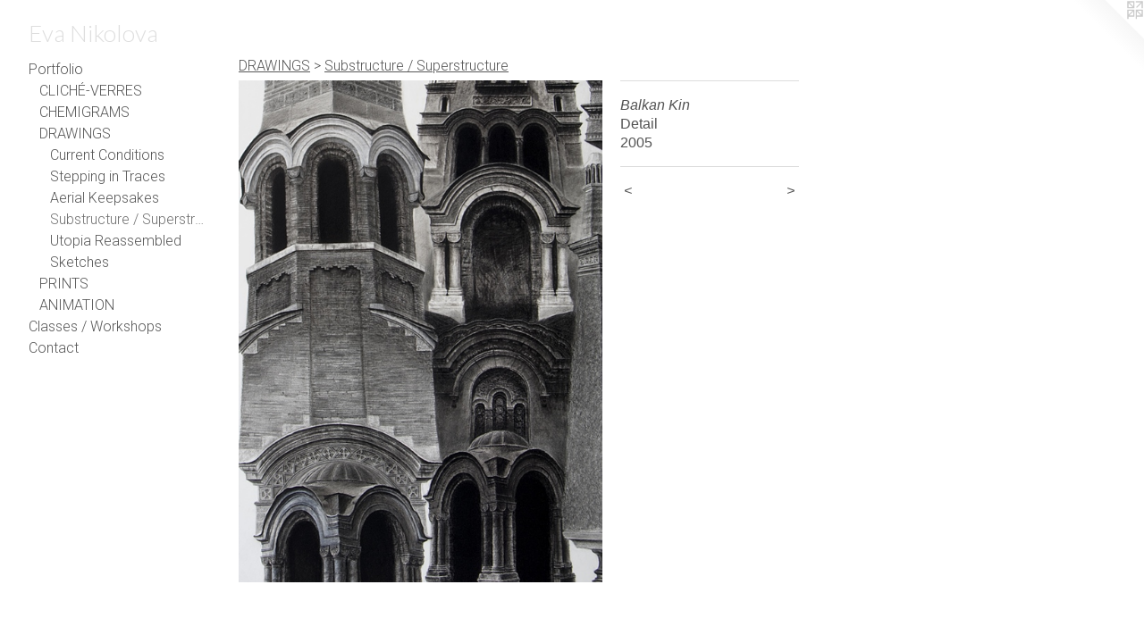

--- FILE ---
content_type: text/html;charset=utf-8
request_url: https://evanikolova.com/artwork/1935698-Balkan%20Kin.html
body_size: 3526
content:
<!doctype html><html class="no-js a-image mobile-title-align--center has-mobile-menu-icon--left l-generic p-artwork has-page-nav mobile-menu-align--center has-wall-text "><head><meta charset="utf-8" /><meta content="IE=edge" http-equiv="X-UA-Compatible" /><meta http-equiv="X-OPP-Site-Id" content="28988" /><meta http-equiv="X-OPP-Revision" content="1306" /><meta http-equiv="X-OPP-Locke-Environment" content="production" /><meta http-equiv="X-OPP-Locke-Release" content="v0.0.141" /><title>Eva Nikolova</title><link rel="canonical" href="https://evanikolova.com/artwork/1935698-Balkan%20Kin.html" /><meta content="website" property="og:type" /><meta property="og:url" content="https://evanikolova.com/artwork/1935698-Balkan%20Kin.html" /><meta property="og:title" content="Balkan Kin" /><meta content="width=device-width, initial-scale=1" name="viewport" /><link type="text/css" rel="stylesheet" href="//cdnjs.cloudflare.com/ajax/libs/normalize/3.0.2/normalize.min.css" /><link type="text/css" rel="stylesheet" media="only all" href="//maxcdn.bootstrapcdn.com/font-awesome/4.3.0/css/font-awesome.min.css" /><link type="text/css" rel="stylesheet" media="not all and (min-device-width: 600px) and (min-device-height: 600px)" href="/release/locke/production/v0.0.141/css/small.css" /><link type="text/css" rel="stylesheet" media="only all and (min-device-width: 600px) and (min-device-height: 600px)" href="/release/locke/production/v0.0.141/css/large-generic.css" /><link type="text/css" rel="stylesheet" media="not all and (min-device-width: 600px) and (min-device-height: 600px)" href="/r17301361840000001306/css/small-site.css" /><link type="text/css" rel="stylesheet" media="only all and (min-device-width: 600px) and (min-device-height: 600px)" href="/r17301361840000001306/css/large-site.css" /><link type="text/css" rel="stylesheet" media="only all and (min-device-width: 600px) and (min-device-height: 600px)" href="//fonts.googleapis.com/css?family=Lato:300" /><link type="text/css" rel="stylesheet" media="only all and (min-device-width: 600px) and (min-device-height: 600px)" href="//fonts.googleapis.com/css?family=Roboto:300" /><link type="text/css" rel="stylesheet" media="not all and (min-device-width: 600px) and (min-device-height: 600px)" href="//fonts.googleapis.com/css?family=Roboto:300&amp;text=MENUHomePrtfliCas%20%2FWkhpnc" /><link type="text/css" rel="stylesheet" media="not all and (min-device-width: 600px) and (min-device-height: 600px)" href="//fonts.googleapis.com/css?family=Lato:300&amp;text=Eva%20Nikol" /><script>window.OPP = window.OPP || {};
OPP.modernMQ = 'only all';
OPP.smallMQ = 'not all and (min-device-width: 600px) and (min-device-height: 600px)';
OPP.largeMQ = 'only all and (min-device-width: 600px) and (min-device-height: 600px)';
OPP.downURI = '/x/9/8/8/28988/.down';
OPP.gracePeriodURI = '/x/9/8/8/28988/.grace_period';
OPP.imgL = function (img) {
  !window.lazySizes && img.onerror();
};
OPP.imgE = function (img) {
  img.onerror = img.onload = null;
  img.src = img.getAttribute('data-src');
  //img.srcset = img.getAttribute('data-srcset');
};</script><script src="/release/locke/production/v0.0.141/js/modernizr.js"></script><script src="/release/locke/production/v0.0.141/js/masonry.js"></script><script src="/release/locke/production/v0.0.141/js/respimage.js"></script><script src="/release/locke/production/v0.0.141/js/ls.aspectratio.js"></script><script src="/release/locke/production/v0.0.141/js/lazysizes.js"></script><script src="/release/locke/production/v0.0.141/js/large.js"></script><script src="/release/locke/production/v0.0.141/js/hammer.js"></script><script>if (!Modernizr.mq('only all')) { document.write('<link type="text/css" rel="stylesheet" href="/release/locke/production/v0.0.141/css/minimal.css">') }</script><style>.media-max-width {
  display: block;
}

@media (min-height: 923px) {

  .media-max-width {
    max-width: 522.0px;
  }

}

@media (max-height: 923px) {

  .media-max-width {
    max-width: 56.55vh;
  }

}</style><script>(function(i,s,o,g,r,a,m){i['GoogleAnalyticsObject']=r;i[r]=i[r]||function(){
(i[r].q=i[r].q||[]).push(arguments)},i[r].l=1*new Date();a=s.createElement(o),
m=s.getElementsByTagName(o)[0];a.async=1;a.src=g;m.parentNode.insertBefore(a,m)
})(window,document,'script','//www.google-analytics.com/analytics.js','ga');
ga('create', 'UA-29516355-1', 'auto');
ga('send', 'pageview');</script></head><body><a class=" logo hidden--small" href="http://otherpeoplespixels.com/ref/evanikolova.com" title="Website by OtherPeoplesPixels" target="_blank"></a><header id="header"><a class=" site-title" href="/home.html"><span class=" site-title-text u-break-word">Eva Nikolova</span><div class=" site-title-media"></div></a><a id="mobile-menu-icon" class="mobile-menu-icon hidden--no-js hidden--large"><svg viewBox="0 0 21 17" width="21" height="17" fill="currentColor"><rect x="0" y="0" width="21" height="3" rx="0"></rect><rect x="0" y="7" width="21" height="3" rx="0"></rect><rect x="0" y="14" width="21" height="3" rx="0"></rect></svg></a></header><nav class=" hidden--large"><ul class=" site-nav"><li class="nav-item nav-home "><a class="nav-link " href="/home.html">Home</a></li><li class="nav-item expanded nav-museum "><a class="nav-link " href="/section/226009.html">Portfolio</a><ul><li class="nav-item expanded nav-museum "><a class="nav-link " href="/section/456331-CLICH%c3%89-VERRES.html">
CLICHÉ-VERRES
</a><ul><li class="nav-gallery nav-item "><a class="nav-link " href="/section/455340-21%20Fragments%20of%20Yesterday%20and%20Tomorrow.html">21 Fragments of Yesterday and Tomorrow</a></li></ul></li><li class="nav-item expanded nav-museum "><a class="nav-link " href="/section/386864-CHEMIGRAMS.html">CHEMIGRAMS</a><ul><li class="nav-gallery nav-item "><a class="nav-link " href="/section/455283-Alternatives.html">Alternatives</a></li><li class="nav-gallery nav-item "><a class="nav-link " href="/section/455284-Iterations.html">Iterations</a></li><li class="nav-gallery nav-item "><a class="nav-link " href="/section/455275-Sullen%20Street.html">Sullen Street</a></li><li class="nav-gallery nav-item "><a class="nav-link " href="/section/442035-Failed%20Geometries.html">Failed Geometries</a></li><li class="nav-gallery nav-item "><a class="nav-link " href="/section/422387-Vestiges.html">Vestiges</a></li><li class="nav-gallery nav-item "><a class="nav-link " href="/section/422376-Tributaries.html">Tributaries</a></li><li class="nav-gallery nav-item "><a class="nav-link " href="/section/422255-Notes%20on%20Location%20.html">Notes on Location </a></li><li class="nav-gallery nav-item "><a class="nav-link " href="/section/422260-Stereopsis.html">Stereopsis</a></li><li class="nav-gallery nav-item "><a class="nav-link " href="/section/422165-Destinies%20and%20Desires%20.html">Destinies and Desires </a></li><li class="nav-gallery nav-item "><a class="nav-link " href="/section/386866-Afterimages.html">Afterimages</a></li><li class="nav-gallery nav-item "><a class="nav-link " href="/section/386859-Postcards%20From%20the%20Other%20Side.html">Postcards From the Other Side</a></li><li class="nav-gallery nav-item "><a class="nav-link " href="/section/386871-Scrapbook%20of%20Scars.html">Scrapbook of Scars</a></li><li class="nav-gallery nav-item "><a class="nav-link " href="/section/312481-Ordinary%20Disappearances.html">Ordinary Disappearances</a></li></ul></li><li class="nav-item expanded nav-museum "><a class="nav-link " href="/section/226599-DRAWINGS.html">DRAWINGS</a><ul><li class="nav-gallery nav-item expanded "><a class="nav-link " href="/section/441983-Current%20Conditions.html">Current Conditions</a></li><li class="nav-gallery nav-item expanded "><a class="nav-link " href="/section/226604-Stepping%20in%20Traces.html">Stepping in Traces</a></li><li class="nav-gallery nav-item expanded "><a class="nav-link " href="/section/226634-Aerial%20Keepsakes.html">Aerial Keepsakes</a></li><li class="nav-gallery nav-item expanded "><a class="selected nav-link " href="/section/226615-Substructure%20%2f%20Superstructure.html">Substructure / Superstructure</a></li><li class="nav-gallery nav-item expanded "><a class="nav-link " href="/section/226612-Utopia%20Reassembled.html">Utopia Reassembled






</a></li><li class="nav-gallery nav-item expanded "><a class="nav-link " href="/section/226643-Sketches.html">Sketches</a></li></ul></li><li class="nav-item expanded nav-museum "><a class="nav-link " href="/section/226600-PRINTS.html">PRINTS</a><ul><li class="nav-gallery nav-item "><a class="nav-link " href="/section/456360-Sightlines.html">Sightlines</a></li><li class="nav-gallery nav-item "><a class="nav-link " href="/section/456362-Imaginary%20Homelands.html">Imaginary Homelands</a></li></ul></li><li class="nav-item expanded nav-museum "><a class="nav-link " href="/section/226601-ANIMATION.html">ANIMATION</a><ul><li class="nav-gallery nav-item "><a class="nav-link " href="/section/226626-Kniajevo.html">Kniajevo</a></li><li class="nav-gallery nav-item "><a class="nav-link " href="/section/226618-Zemya%20Zemya.html">Zemya Zemya

</a></li></ul></li></ul></li><li class="nav-news nav-item "><a class="nav-link " href="/news.html">Classes / Workshops</a></li><li class="nav-item nav-contact "><a class="nav-link " href="/contact.html">Contact</a></li></ul></nav><div class=" content"><nav class=" hidden--small" id="nav"><header><a class=" site-title" href="/home.html"><span class=" site-title-text u-break-word">Eva Nikolova</span><div class=" site-title-media"></div></a></header><ul class=" site-nav"><li class="nav-item nav-home "><a class="nav-link " href="/home.html">Home</a></li><li class="nav-item expanded nav-museum "><a class="nav-link " href="/section/226009.html">Portfolio</a><ul><li class="nav-item expanded nav-museum "><a class="nav-link " href="/section/456331-CLICH%c3%89-VERRES.html">
CLICHÉ-VERRES
</a><ul><li class="nav-gallery nav-item "><a class="nav-link " href="/section/455340-21%20Fragments%20of%20Yesterday%20and%20Tomorrow.html">21 Fragments of Yesterday and Tomorrow</a></li></ul></li><li class="nav-item expanded nav-museum "><a class="nav-link " href="/section/386864-CHEMIGRAMS.html">CHEMIGRAMS</a><ul><li class="nav-gallery nav-item "><a class="nav-link " href="/section/455283-Alternatives.html">Alternatives</a></li><li class="nav-gallery nav-item "><a class="nav-link " href="/section/455284-Iterations.html">Iterations</a></li><li class="nav-gallery nav-item "><a class="nav-link " href="/section/455275-Sullen%20Street.html">Sullen Street</a></li><li class="nav-gallery nav-item "><a class="nav-link " href="/section/442035-Failed%20Geometries.html">Failed Geometries</a></li><li class="nav-gallery nav-item "><a class="nav-link " href="/section/422387-Vestiges.html">Vestiges</a></li><li class="nav-gallery nav-item "><a class="nav-link " href="/section/422376-Tributaries.html">Tributaries</a></li><li class="nav-gallery nav-item "><a class="nav-link " href="/section/422255-Notes%20on%20Location%20.html">Notes on Location </a></li><li class="nav-gallery nav-item "><a class="nav-link " href="/section/422260-Stereopsis.html">Stereopsis</a></li><li class="nav-gallery nav-item "><a class="nav-link " href="/section/422165-Destinies%20and%20Desires%20.html">Destinies and Desires </a></li><li class="nav-gallery nav-item "><a class="nav-link " href="/section/386866-Afterimages.html">Afterimages</a></li><li class="nav-gallery nav-item "><a class="nav-link " href="/section/386859-Postcards%20From%20the%20Other%20Side.html">Postcards From the Other Side</a></li><li class="nav-gallery nav-item "><a class="nav-link " href="/section/386871-Scrapbook%20of%20Scars.html">Scrapbook of Scars</a></li><li class="nav-gallery nav-item "><a class="nav-link " href="/section/312481-Ordinary%20Disappearances.html">Ordinary Disappearances</a></li></ul></li><li class="nav-item expanded nav-museum "><a class="nav-link " href="/section/226599-DRAWINGS.html">DRAWINGS</a><ul><li class="nav-gallery nav-item expanded "><a class="nav-link " href="/section/441983-Current%20Conditions.html">Current Conditions</a></li><li class="nav-gallery nav-item expanded "><a class="nav-link " href="/section/226604-Stepping%20in%20Traces.html">Stepping in Traces</a></li><li class="nav-gallery nav-item expanded "><a class="nav-link " href="/section/226634-Aerial%20Keepsakes.html">Aerial Keepsakes</a></li><li class="nav-gallery nav-item expanded "><a class="selected nav-link " href="/section/226615-Substructure%20%2f%20Superstructure.html">Substructure / Superstructure</a></li><li class="nav-gallery nav-item expanded "><a class="nav-link " href="/section/226612-Utopia%20Reassembled.html">Utopia Reassembled






</a></li><li class="nav-gallery nav-item expanded "><a class="nav-link " href="/section/226643-Sketches.html">Sketches</a></li></ul></li><li class="nav-item expanded nav-museum "><a class="nav-link " href="/section/226600-PRINTS.html">PRINTS</a><ul><li class="nav-gallery nav-item "><a class="nav-link " href="/section/456360-Sightlines.html">Sightlines</a></li><li class="nav-gallery nav-item "><a class="nav-link " href="/section/456362-Imaginary%20Homelands.html">Imaginary Homelands</a></li></ul></li><li class="nav-item expanded nav-museum "><a class="nav-link " href="/section/226601-ANIMATION.html">ANIMATION</a><ul><li class="nav-gallery nav-item "><a class="nav-link " href="/section/226626-Kniajevo.html">Kniajevo</a></li><li class="nav-gallery nav-item "><a class="nav-link " href="/section/226618-Zemya%20Zemya.html">Zemya Zemya

</a></li></ul></li></ul></li><li class="nav-news nav-item "><a class="nav-link " href="/news.html">Classes / Workshops</a></li><li class="nav-item nav-contact "><a class="nav-link " href="/contact.html">Contact</a></li></ul><footer><div class=" copyright">© EVA NIKOLOVA</div><div class=" credit"><a href="http://otherpeoplespixels.com/ref/evanikolova.com" target="_blank">Website by OtherPeoplesPixels</a></div></footer></nav><main id="main"><div class=" page clearfix media-max-width"><h1 class="parent-title title"><a class=" title-segment hidden--small" href="/section/226599-DRAWINGS.html">DRAWINGS</a><span class=" title-sep hidden--small"> &gt; </span><a class=" title-segment" href="/section/226615-Substructure%20%2f%20Superstructure.html">Substructure / Superstructure</a></h1><div class=" media-and-info"><div class=" page-media-wrapper media"><a class=" page-media" title="Balkan Kin" href="/artwork/1935718-Balkan%20Kin.html" id="media"><img data-aspectratio="522/720" class="u-img " alt="Balkan Kin" src="//img-cache.oppcdn.com/fixed/28988/assets/WGRReUiPNNdtgeOZ.jpg" srcset="//img-cache.oppcdn.com/img/v1.0/s:28988/t:QkxBTksrVEVYVCtIRVJF/p:12/g:tl/o:2.5/a:50/q:90/1400x720-WGRReUiPNNdtgeOZ.jpg/522x720/393ddfbfa1e6e23e3ea0fc9646e181f5.jpg 522w,
//img-cache.oppcdn.com/img/v1.0/s:28988/t:QkxBTksrVEVYVCtIRVJF/p:12/g:tl/o:2.5/a:50/q:90/984x588-WGRReUiPNNdtgeOZ.jpg/426x588/96c1be1e4068247b46a62948a2b00891.jpg 426w,
//img-cache.oppcdn.com/fixed/28988/assets/WGRReUiPNNdtgeOZ.jpg 348w" sizes="(max-device-width: 599px) 100vw,
(max-device-height: 599px) 100vw,
(max-width: 348px) 348px,
(max-height: 480px) 348px,
(max-width: 426px) 426px,
(max-height: 588px) 426px,
522px" /></a><a class=" zoom-corner" style="display: none" id="zoom-corner"><span class=" zoom-icon fa fa-search-plus"></span></a><div class="share-buttons a2a_kit social-icons hidden--small" data-a2a-title="Balkan Kin" data-a2a-url="https://evanikolova.com/artwork/1935698-Balkan%20Kin.html"></div></div><div class=" info border-color"><div class=" wall-text border-color"><div class=" wt-item wt-title">Balkan Kin</div><div class=" wt-item wt-dimensions">Detail</div><div class=" wt-item wt-date">2005</div></div><div class=" page-nav hidden--small border-color clearfix"><a class=" prev" id="artwork-prev" href="/artwork/1935697-Balkan%20Kin.html">&lt; <span class=" m-hover-show">previous</span></a> <a class=" next" id="artwork-next" href="/artwork/1935718-Balkan%20Kin.html"><span class=" m-hover-show">next</span> &gt;</a></div></div></div><div class="share-buttons a2a_kit social-icons hidden--large" data-a2a-title="Balkan Kin" data-a2a-url="https://evanikolova.com/artwork/1935698-Balkan%20Kin.html"></div></div></main></div><footer><div class=" copyright">© EVA NIKOLOVA</div><div class=" credit"><a href="http://otherpeoplespixels.com/ref/evanikolova.com" target="_blank">Website by OtherPeoplesPixels</a></div></footer><div class=" modal zoom-modal" style="display: none" id="zoom-modal"><style>@media (min-aspect-ratio: 29/40) {

  .zoom-media {
    width: auto;
    max-height: 720px;
    height: 100%;
  }

}

@media (max-aspect-ratio: 29/40) {

  .zoom-media {
    height: auto;
    max-width: 522px;
    width: 100%;
  }

}
@supports (object-fit: contain) {
  img.zoom-media {
    object-fit: contain;
    width: 100%;
    height: 100%;
    max-width: 522px;
    max-height: 720px;
  }
}</style><div class=" zoom-media-wrapper"><img onerror="OPP.imgE(this);" onload="OPP.imgL(this);" data-src="//img-cache.oppcdn.com/fixed/28988/assets/WGRReUiPNNdtgeOZ.jpg" data-srcset="//img-cache.oppcdn.com/img/v1.0/s:28988/t:QkxBTksrVEVYVCtIRVJF/p:12/g:tl/o:2.5/a:50/q:90/1400x720-WGRReUiPNNdtgeOZ.jpg/522x720/393ddfbfa1e6e23e3ea0fc9646e181f5.jpg 522w,
//img-cache.oppcdn.com/img/v1.0/s:28988/t:QkxBTksrVEVYVCtIRVJF/p:12/g:tl/o:2.5/a:50/q:90/984x588-WGRReUiPNNdtgeOZ.jpg/426x588/96c1be1e4068247b46a62948a2b00891.jpg 426w,
//img-cache.oppcdn.com/fixed/28988/assets/WGRReUiPNNdtgeOZ.jpg 348w" data-sizes="(max-device-width: 599px) 100vw,
(max-device-height: 599px) 100vw,
(max-width: 348px) 348px,
(max-height: 480px) 348px,
(max-width: 426px) 426px,
(max-height: 588px) 426px,
522px" class="zoom-media lazyload hidden--no-js " alt="Balkan Kin" /><noscript><img class="zoom-media " alt="Balkan Kin" src="//img-cache.oppcdn.com/fixed/28988/assets/WGRReUiPNNdtgeOZ.jpg" /></noscript></div></div><div class=" offline"></div><script src="/release/locke/production/v0.0.141/js/small.js"></script><script src="/release/locke/production/v0.0.141/js/artwork.js"></script><script>window.oppa=window.oppa||function(){(oppa.q=oppa.q||[]).push(arguments)};oppa('config','pathname','production/v0.0.141/28988');oppa('set','g','true');oppa('set','l','generic');oppa('set','p','artwork');oppa('set','a','image');oppa('rect','m','media','');oppa('send');</script><script async="" src="/release/locke/production/v0.0.141/js/analytics.js"></script><script src="https://otherpeoplespixels.com/static/enable-preview.js"></script></body></html>

--- FILE ---
content_type: text/css;charset=utf-8
request_url: https://evanikolova.com/r17301361840000001306/css/large-site.css
body_size: 469
content:
body {
  background-color: #FFFFFF;
  font-weight: normal;
  font-style: normal;
  font-family: "Verdana", "Geneva", sans-serif;
}

body {
  color: #525252;
}

main a {
  color: #7114e6;
}

main a:hover {
  text-decoration: underline;
  color: #8c3fee;
}

main a:visited {
  color: #8c3fee;
}

.site-title, .mobile-menu-icon {
  color: #dedede;
}

.site-nav, .mobile-menu-link, nav:before, nav:after {
  color: #575757;
}

.site-nav a {
  color: #575757;
}

.site-nav a:hover {
  text-decoration: none;
  color: #717171;
}

.site-nav a:visited {
  color: #575757;
}

.site-nav a.selected {
  color: #717171;
}

.site-nav:hover a.selected {
  color: #575757;
}

footer {
  color: #6b6b6b;
}

footer a {
  color: #7114e6;
}

footer a:hover {
  text-decoration: underline;
  color: #8c3fee;
}

footer a:visited {
  color: #8c3fee;
}

.title, .news-item-title, .flex-page-title {
  color: #575757;
}

.title a {
  color: #575757;
}

.title a:hover {
  text-decoration: none;
  color: #717171;
}

.title a:visited {
  color: #575757;
}

.hr, .hr-before:before, .hr-after:after, .hr-before--small:before, .hr-before--large:before, .hr-after--small:after, .hr-after--large:after {
  border-top-color: #b8b8b8;
}

.button {
  background: #7114e6;
  color: #FFFFFF;
}

.social-icon {
  background-color: #525252;
  color: #FFFFFF;
}

.welcome-modal {
  background-color: #FFFFFF;
}

.share-button .social-icon {
  color: #525252;
}

.site-title {
  font-family: "Lato", sans-serif;
  font-style: normal;
  font-weight: 300;
}

.site-nav {
  font-family: "Roboto", sans-serif;
  font-style: normal;
  font-weight: 300;
}

.section-title, .parent-title, .news-item-title, .link-name, .preview-placeholder, .preview-image, .flex-page-title {
  font-family: "Roboto", sans-serif;
  font-style: normal;
  font-weight: 300;
}

body {
  font-size: 16px;
}

.site-title {
  font-size: 26px;
}

.site-nav {
  font-size: 16px;
}

.title, .news-item-title, .link-name, .flex-page-title {
  font-size: 16px;
}

.border-color {
  border-color: hsla(0, 0%, 32.156864%, 0.2);
}

.p-artwork .page-nav a {
  color: #525252;
}

.p-artwork .page-nav a:hover {
  text-decoration: none;
  color: #525252;
}

.p-artwork .page-nav a:visited {
  color: #525252;
}

.wordy {
  text-align: left;
}

--- FILE ---
content_type: text/css;charset=utf-8
request_url: https://evanikolova.com/r17301361840000001306/css/small-site.css
body_size: 350
content:
body {
  background-color: #FFFFFF;
  font-weight: normal;
  font-style: normal;
  font-family: "Verdana", "Geneva", sans-serif;
}

body {
  color: #525252;
}

main a {
  color: #7114e6;
}

main a:hover {
  text-decoration: underline;
  color: #8c3fee;
}

main a:visited {
  color: #8c3fee;
}

.site-title, .mobile-menu-icon {
  color: #dedede;
}

.site-nav, .mobile-menu-link, nav:before, nav:after {
  color: #575757;
}

.site-nav a {
  color: #575757;
}

.site-nav a:hover {
  text-decoration: none;
  color: #717171;
}

.site-nav a:visited {
  color: #575757;
}

.site-nav a.selected {
  color: #717171;
}

.site-nav:hover a.selected {
  color: #575757;
}

footer {
  color: #6b6b6b;
}

footer a {
  color: #7114e6;
}

footer a:hover {
  text-decoration: underline;
  color: #8c3fee;
}

footer a:visited {
  color: #8c3fee;
}

.title, .news-item-title, .flex-page-title {
  color: #575757;
}

.title a {
  color: #575757;
}

.title a:hover {
  text-decoration: none;
  color: #717171;
}

.title a:visited {
  color: #575757;
}

.hr, .hr-before:before, .hr-after:after, .hr-before--small:before, .hr-before--large:before, .hr-after--small:after, .hr-after--large:after {
  border-top-color: #b8b8b8;
}

.button {
  background: #7114e6;
  color: #FFFFFF;
}

.social-icon {
  background-color: #525252;
  color: #FFFFFF;
}

.welcome-modal {
  background-color: #FFFFFF;
}

.site-title {
  font-family: "Lato", sans-serif;
  font-style: normal;
  font-weight: 300;
}

nav {
  font-family: "Roboto", sans-serif;
  font-style: normal;
  font-weight: 300;
}

.wordy {
  text-align: left;
}

.site-title {
  font-size: 2.1875rem;
}

footer .credit a {
  color: #525252;
}

--- FILE ---
content_type: text/css; charset=utf-8
request_url: https://fonts.googleapis.com/css?family=Roboto:300&text=MENUHomePrtfliCas%20%2FWkhpnc
body_size: -362
content:
@font-face {
  font-family: 'Roboto';
  font-style: normal;
  font-weight: 300;
  font-stretch: 100%;
  src: url(https://fonts.gstatic.com/l/font?kit=KFOMCnqEu92Fr1ME7kSn66aGLdTylUAMQXC89YmC2DPNWuaabWmWggvWlkwn7XYW_DgypYqOFaW9IkNeVqPtvPtw_G_2fgDm&skey=a0a0114a1dcab3ac&v=v50) format('woff2');
}


--- FILE ---
content_type: text/css; charset=utf-8
request_url: https://fonts.googleapis.com/css?family=Lato:300&text=Eva%20Nikol
body_size: -470
content:
@font-face {
  font-family: 'Lato';
  font-style: normal;
  font-weight: 300;
  src: url(https://fonts.gstatic.com/l/font?kit=S6u9w4BMUTPHh7USewqFHi_o39QVq7o5v6WpY_k&skey=91f32e07d083dd3a&v=v25) format('woff2');
}


--- FILE ---
content_type: text/plain
request_url: https://www.google-analytics.com/j/collect?v=1&_v=j102&a=371116934&t=pageview&_s=1&dl=https%3A%2F%2Fevanikolova.com%2Fartwork%2F1935698-Balkan%2520Kin.html&ul=en-us%40posix&dt=Eva%20Nikolova&sr=1280x720&vp=1280x720&_u=IEBAAEABAAAAACAAI~&jid=712714729&gjid=384237141&cid=353922086.1769518587&tid=UA-29516355-1&_gid=1073978388.1769518587&_r=1&_slc=1&z=1645462126
body_size: -450
content:
2,cG-V9Y2H3QFNP